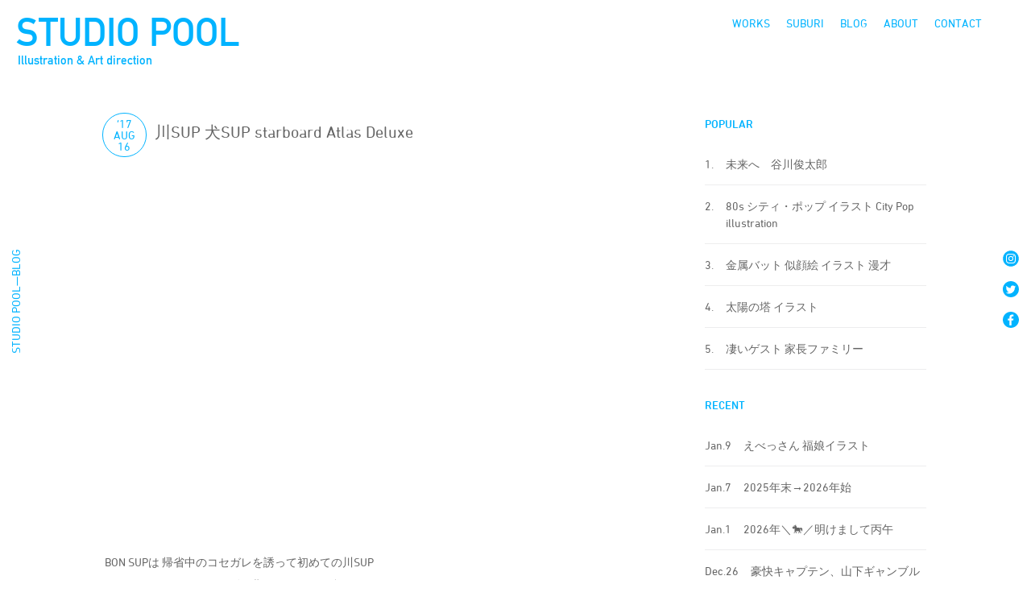

--- FILE ---
content_type: text/html; charset=UTF-8
request_url: https://studio-pool.com/52221080-2/
body_size: 11864
content:
<!DOCTYPE html>
<html>
<head>
<meta http-equiv="X-UA-Compatible" content="IE=edge">
<meta charset="utf-8">
<meta http-equiv="Content-Type" content="text/html; charset=utf-8" />

<meta name="keywords" content="イラスト,イラストレーター,イラストレーション,デザイン,アート・ディレクション,グラフィックデザイン,grapchic design,illustration,illustrator,portrait,Illustration Studio,ポートレート,イラストレーター,キャラクター制作,似顔絵,仲里カズヒロ,仲里一弘,ダウンタウンDX">
<meta name="description" content="仲里カズヒロ主催のSTUDIO POOLはイラストレーションを軸にアートディレクション、グラフィックデザイン、キャラクター制作に活動しています">
<meta name="viewport" content="width=device-width, initial-scale=1.0, minimum-scale=1.0" />
<meta http-equiv="Content-Script-Type" content="text/javascript">
<meta http-equiv="Content-Style-Type" content="text/css">

<title>STUDIO POOL</title>
<link href="https://studio-pool.com/poolsite/wp-content/themes/studio-pool/ress.css" rel="stylesheet" type="text/css" />

 
<link rel="shortcut icon" href="https://studio-pool.com/poolsite/wp-content/themes/studio-pool/favicons/favicon.ico" />
<link rel="apple-touch-icon" href="https://studio-pool.com/poolsite/wp-content/themes/studio-pool/favicons/apple-touch-icon.png" sizes="180x180">
<link rel="icon" type="image/png" href="https://studio-pool.com/poolsite/wp-content/themes/studio-pool/favicons/android-touch-icon.png" sizes="192x192">
<link rel='dns-prefetch' href='//s.w.org' />
<link rel="alternate" type="application/rss+xml" title="STUDIO POOL &raquo; 川SUP 犬SUP starboard Atlas Deluxe のコメントのフィード" href="https://studio-pool.com/52221080-2/feed/" />
<link rel='stylesheet' id='wp-block-library-css'  href='https://studio-pool.com/poolsite/wp-includes/css/dist/block-library/style.min.css?ver=5.5.17' type='text/css' media='all' />
<link rel='stylesheet' id='contact-form-7-css'  href='https://studio-pool.com/poolsite/wp-content/plugins/contact-form-7/includes/css/styles.css?ver=5.3.2' type='text/css' media='all' />
<link rel='stylesheet' id='wp-ulike-css'  href='https://studio-pool.com/poolsite/wp-content/plugins/wp-ulike/assets/css/wp-ulike.min.css?ver=4.3.3' type='text/css' media='all' />
<link rel='stylesheet' id='my-style-css'  href='https://studio-pool.com/poolsite/wp-content/themes/studio-pool/css/style.css?ver=1602898559' type='text/css' media='all' />
<link rel='stylesheet' id='jquery-lazyloadxt-fadein-css-css'  href='//studio-pool.com/poolsite/wp-content/plugins/a3-lazy-load/assets/css/jquery.lazyloadxt.fadein.css?ver=5.5.17' type='text/css' media='all' />
<link rel='stylesheet' id='a3a3_lazy_load-css'  href='//studio-pool.com/poolsite/wp-content/uploads/sass/a3_lazy_load.min.css?ver=1542522819' type='text/css' media='all' />
<script type='text/javascript' src='https://studio-pool.com/poolsite/wp-includes/js/jquery/jquery.js?ver=1.12.4-wp' id='jquery-core-js'></script>
<link rel="EditURI" type="application/rsd+xml" title="RSD" href="https://studio-pool.com/poolsite/xmlrpc.php?rsd" />
<link rel="canonical" href="https://studio-pool.com/52221080-2/" />
<link rel='shortlink' href='https://studio-pool.com/?p=9986' />
<link rel="alternate" type="application/json+oembed" href="https://studio-pool.com/wp-json/oembed/1.0/embed?url=https%3A%2F%2Fstudio-pool.com%2F52221080-2%2F" />
<link rel="alternate" type="text/xml+oembed" href="https://studio-pool.com/wp-json/oembed/1.0/embed?url=https%3A%2F%2Fstudio-pool.com%2F52221080-2%2F&#038;format=xml" />
<meta name="cdp-version" content="1.2.7" /><!-- Global site tag (gtag.js) - Google Analytics -->
<script async src="https://www.googletagmanager.com/gtag/js?id=UA-346121-2"></script>
<script>
  window.dataLayer = window.dataLayer || [];
  function gtag(){dataLayer.push(arguments);}
  gtag('js', new Date());

  gtag('config', 'UA-346121-2');
</script>
</head>
<body>
<svg aria-hidden="true" style="position: absolute; width: 0; height: 0; overflow: hidden;" version="1.1" xmlns="http://www.w3.org/2000/svg" xmlns:xlink="http://www.w3.org/1999/xlink">
<defs>
<symbol id="icon-arrowleft" viewBox="0 0 13 32">
<title>arrowleft</title>
<path d="M12.19 32c-0.248 0-0.469-0.119-0.608-0.303l-0.001-0.002-11.352-15.223c-0.093-0.125-0.15-0.283-0.15-0.453s0.056-0.328 0.151-0.455l-0.001 0.002 11.322-15.23c0.14-0.189 0.363-0.309 0.613-0.309 0.421 0 0.763 0.341 0.763 0.763 0 0.171-0.056 0.328-0.151 0.455l0.001-0.002-10.987 14.758 10.987 14.781c0.095 0.126 0.153 0.285 0.153 0.457 0 0.413-0.328 0.749-0.738 0.762l-0.001 0z"></path>
</symbol>
<symbol id="icon-arrowright" viewBox="0 0 13 32">
<title>arrowright</title>
<path d="M0.846 32c-0.421 0-0.762-0.341-0.762-0.762 0-0.172 0.057-0.331 0.154-0.459l-0.001 0.002 10.979-14.781-10.979-14.75c-0.095-0.126-0.152-0.285-0.152-0.457 0-0.421 0.341-0.762 0.762-0.762 0.248 0 0.469 0.119 0.608 0.303l0.001 0.002 11.322 15.238c0.093 0.125 0.15 0.283 0.15 0.453s-0.056 0.328-0.151 0.455l0.001-0.002-11.322 15.215c-0.14 0.186-0.361 0.305-0.61 0.305v0z"></path>
</symbol>
<symbol id="icon-facebook" viewBox="0 0 32 32">
<title>facebook</title>
<path d="M16 0c-8.837 0-16 7.163-16 16s7.163 16 16 16c8.837 0 16-7.163 16-16v0c0-8.837-7.163-16-16-16v0zM21.29 9.17h-2c-1.6 0-1.91 0.74-1.91 1.85v2.46h3.82l-0.49 3.88h-3.36v9.91h-4v-9.92h-3.35v-3.81h3.32v-2.83c0-3.32 2-5.11 5-5.11 1.42 0 2.65 0.12 3 0.12v3.45z"></path>
</symbol>
<symbol id="icon-instagram" viewBox="0 0 32 32">
<title>instagram</title>
<path d="M16 0.26c-8.693 0-15.74 7.047-15.74 15.74s7.047 15.74 15.74 15.74c8.693 0 15.74-7.047 15.74-15.74v0c0-8.693-7.047-15.74-15.74-15.74v0zM25.62 20c-0.023 3.095-2.525 5.598-5.618 5.62h-8.002c-3.095-0.023-5.598-2.525-5.62-5.618v-8.002c0.022-3.095 2.525-5.598 5.618-5.62h8.002c3.095 0.022 5.598 2.525 5.62 5.618v8.002z"></path>
<path d="M19.93 8.13h-8c0 0 0 0 0 0-2.132 0-3.86 1.728-3.86 3.86 0 0.004 0 0.007 0 0.011v-0.001 8c0 0.003 0 0.006 0 0.010 0 2.132 1.728 3.86 3.86 3.86 0.004 0 0.007 0 0.011 0h7.999c0.003 0 0.006 0 0.010 0 2.132 0 3.86-1.728 3.86-3.86 0-0.004 0-0.007 0-0.011v0.001-8c0-0.003 0-0.007 0-0.010 0-2.132-1.728-3.86-3.86-3.86-0.007 0-0.014 0-0.021 0h0.001zM16 21c-2.761 0-5-2.239-5-5s2.239-5 5-5c2.761 0 5 2.239 5 5v0c0 2.761-2.239 5-5 5v0zM21.14 12.1c-0.668 0-1.21-0.542-1.21-1.21s0.542-1.21 1.21-1.21c0.668 0 1.21 0.542 1.21 1.21v0c-0.017 0.655-0.552 1.18-1.21 1.18-0 0-0 0-0 0h0z"></path>
<path d="M16 12.79c-1.773 0-3.21 1.437-3.21 3.21s1.437 3.21 3.21 3.21c1.773 0 3.21-1.437 3.21-3.21v0c-0.033-1.759-1.451-3.177-3.207-3.21l-0.003-0z"></path>
</symbol>
<symbol id="icon-twitter" viewBox="0 0 32 32">
<title>twitter</title>
<path d="M15.93 0c-8.837 0-16 7.163-16 16s7.163 16 16 16c8.837 0 16-7.163 16-16v0c0-8.837-7.163-16-16-16v0zM23.83 12.66c0.005 0.079 0.008 0.172 0.008 0.265s-0.003 0.186-0.008 0.278l0.001-0.013c0 0.024 0 0.052 0 0.080 0 6.434-5.216 11.65-11.65 11.65-0.021 0-0.042-0-0.064-0h0.003c-0.002 0-0.004 0-0.006 0-2.354 0-4.55-0.678-6.403-1.849l0.049 0.029c0.292 0.038 0.631 0.060 0.974 0.060 0.009 0 0.018 0 0.027-0h-0.001c0.010 0 0.021 0 0.033 0 1.931 0 3.708-0.663 5.114-1.773l-0.017 0.013c-1.813-0.031-3.34-1.216-3.882-2.851l-0.008-0.029c0.216 0.051 0.464 0.081 0.718 0.081 0.022 0 0.043-0 0.065-0.001l-0.003 0c0.017 0 0.038 0 0.058 0 0.367 0 0.722-0.051 1.059-0.147l-0.027 0.007c-1.884-0.392-3.281-2.030-3.3-3.998v-0.062c0.539 0.304 1.181 0.491 1.864 0.51l0.006 0c-1.109-0.743-1.83-1.992-1.83-3.409 0-0.007 0-0.015 0-0.022v0.001c0-0 0-0 0-0 0-0.762 0.204-1.475 0.561-2.090l-0.011 0.020c2.034 2.505 5.056 4.14 8.463 4.309l0.027 0.001c-0.062-0.282-0.098-0.606-0.1-0.938v-0.002c-0-0.008-0-0.018-0-0.028 0-2.286 1.854-4.14 4.14-4.14 1.185 0 2.254 0.498 3.008 1.296l0.002 0.002c0.992-0.198 1.873-0.545 2.668-1.021l-0.038 0.021c-0.321 0.97-0.96 1.762-1.792 2.27l-0.018 0.010c0.877-0.114 1.674-0.345 2.413-0.681l-0.053 0.021c-0.564 0.834-1.244 1.539-2.026 2.113l-0.024 0.017z"></path>
</symbol>
<symbol id="icon-youtube" viewBox="0 0 32 32">
<title>youtube</title>
<path d="M14.030 18.95l5.12-2.95-5.12-2.95v5.9z"></path>
<path d="M16 0c-8.837 0-16 7.163-16 16s7.163 16 16 16c8.837 0 16-7.163 16-16v0c0-8.837-7.163-16-16-16v0zM25.44 20.75c-0.235 0.849-0.89 1.505-1.723 1.736l-0.017 0.004c-1.54 0.41-7.7 0.41-7.7 0.41s-6.16 0-7.7-0.41c-0.849-0.235-1.505-0.89-1.736-1.723l-0.004-0.017c-0.261-1.378-0.411-2.962-0.411-4.582 0-0.059 0-0.118 0.001-0.177l-0 0.009c-0-0.050-0.001-0.109-0.001-0.168 0-1.62 0.149-3.204 0.435-4.741l-0.025 0.159c0.235-0.85 0.891-1.505 1.723-1.736l0.017-0.004c1.54-0.41 7.7-0.41 7.7-0.41s6.16 0 7.7 0.41c0.849 0.235 1.505 0.89 1.736 1.723l0.004 0.017c0.261 1.378 0.411 2.962 0.411 4.582 0 0.059-0 0.118-0.001 0.177l0-0.009c0 0.050 0.001 0.109 0.001 0.168 0 1.619-0.149 3.204-0.435 4.741l0.025-0.159z"></path>
</symbol>
<symbol id="icon-blog" viewBox="0 0 32 32">
<title>blog</title>
<path d="M16 0c-8.837 0-16 7.163-16 16s7.163 16 16 16c8.837 0 16-7.163 16-16v0c0-8.837-7.163-16-16-16v0zM26 23.89c0 1.364-1.106 2.47-2.47 2.47v0h-15.070c-1.36-0.006-2.46-1.109-2.46-2.47 0 0 0 0 0-0v0-15.090c0.006-1.356 1.104-2.454 2.459-2.46h15.091c1.070 0.003 1.979 0.688 2.315 1.643l0.005 0.017-1.38 1.37v-0.57c-0.030-0.506-0.434-0.91-0.937-0.94l-0.003-0h-15.090c-0.506 0.030-0.91 0.434-0.94 0.937l-0 0.003v15.090c0.030 0.506 0.434 0.91 0.937 0.94l0.003 0h15.090c0.506-0.030 0.91-0.434 0.94-0.937l0-0.003v-7.72l1.51-1.52v9.24zM9.67 20v-1.12h6.71v1.12zM13.21 21.26v1.14h-3.55v-1.11zM9.67 17.61v-1.14h6.71v1.14zM9.67 14.95v-4.95h6.71v5zM20.92 18.12l-2.2 0.42 0.060-0.32 0.36-1.88 7.5-7.5 1.78 1.78-0.83 0.83z"></path>
</symbol>
<symbol id="icon-suburi" viewBox="0 0 32 32">
<title>suburi</title>
<path d="M16 0c-8.837 0-16 7.163-16 16s7.163 16 16 16c8.837 0 16-7.163 16-16v0c0-8.837-7.163-16-16-16v0zM18.63 18c-2.104 0-3.81-1.706-3.81-3.81s1.706-3.81 3.81-3.81c2.104 0 3.81 1.706 3.81 3.81v0c0 2.104-1.706 3.81-3.81 3.81v0zM24.13 8.59h-13v7.25l9 4.16c0.563 0.225 0.953 0.765 0.953 1.397 0 0.177-0.031 0.346-0.087 0.504l0.003-0.010-4 8.62c-0.34 0-0.67 0.050-1 0.050-0.045 0-0.098 0.001-0.152 0.001-2.375 0-4.615-0.577-6.588-1.598l0.080 0.038 4-8.68-4.34-2.070c-0.524-0.245-0.88-0.767-0.88-1.372 0-0.003 0-0.005 0-0.008v0-8.23h-0.93c-0.465-0.050-0.824-0.441-0.824-0.915s0.359-0.865 0.82-0.915l0.004-0h0.93v-0.63c-0.013-0.074-0.020-0.159-0.020-0.246 0-0.839 0.681-1.52 1.52-1.52s1.52 0.681 1.52 1.52c0 0.087-0.007 0.172-0.021 0.255l0.001-0.009v0.62h13c0.465 0.050 0.824 0.441 0.824 0.915s-0.359 0.865-0.82 0.915l-0.004 0z"></path>
</symbol>
<symbol id="icon-works" viewBox="0 0 32 32">
<title>works</title>
<path d="M25.39 9.14h-18.78c-0.282 0-0.51 0.228-0.51 0.51v0 11.16c0 0.282 0.228 0.51 0.51 0.51v0h18.78c0.282 0 0.51-0.228 0.51-0.51v0-11.16c-0.006-0.279-0.231-0.505-0.509-0.51h-0.001z"></path>
<path d="M16 0c-8.837 0-16 7.163-16 16s7.163 16 16 16c8.837 0 16-7.163 16-16v0c0-8.837-7.163-16-16-16v0zM19.81 26.43h-7.62c-0.42 0-0.76-0.34-0.76-0.76s0.34-0.76 0.76-0.76h7.62c0.42 0 0.76 0.34 0.76 0.76s-0.34 0.76-0.76 0.76v0zM25.39 22.85h-18.78c-1.105 0-2-0.895-2-2v0-11.2c0-1.105 0.895-2 2-2v0h18.78c1.105 0 2 0.895 2 2v0 11.16c0 0 0 0 0 0.001 0 1.115-0.89 2.021-1.997 2.049l-0.003 0z"></path>
</symbol>
<symbol id="icon-facebook1" viewBox="0 0 32 32">
<title>facebook1</title>
<path d="M29 0h-26c-1.65 0-3 1.35-3 3v26c0 1.65 1.35 3 3 3h13v-14h-4v-4h4v-2c0-3.306 2.694-6 6-6h4v4h-4c-1.1 0-2 0.9-2 2v2h6l-1 4h-5v14h9c1.65 0 3-1.35 3-3v-26c0-1.65-1.35-3-3-3z"></path>
</symbol>
<symbol id="icon-instagram1" viewBox="0 0 32 32">
<title>instagram1</title>
<path d="M16 2.881c4.275 0 4.781 0.019 6.462 0.094 1.563 0.069 2.406 0.331 2.969 0.55 0.744 0.288 1.281 0.638 1.837 1.194 0.563 0.563 0.906 1.094 1.2 1.838 0.219 0.563 0.481 1.412 0.55 2.969 0.075 1.688 0.094 2.194 0.094 6.463s-0.019 4.781-0.094 6.463c-0.069 1.563-0.331 2.406-0.55 2.969-0.288 0.744-0.637 1.281-1.194 1.837-0.563 0.563-1.094 0.906-1.837 1.2-0.563 0.219-1.413 0.481-2.969 0.55-1.688 0.075-2.194 0.094-6.463 0.094s-4.781-0.019-6.463-0.094c-1.563-0.069-2.406-0.331-2.969-0.55-0.744-0.288-1.281-0.637-1.838-1.194-0.563-0.563-0.906-1.094-1.2-1.837-0.219-0.563-0.481-1.413-0.55-2.969-0.075-1.688-0.094-2.194-0.094-6.463s0.019-4.781 0.094-6.463c0.069-1.563 0.331-2.406 0.55-2.969 0.288-0.744 0.638-1.281 1.194-1.838 0.563-0.563 1.094-0.906 1.838-1.2 0.563-0.219 1.412-0.481 2.969-0.55 1.681-0.075 2.188-0.094 6.463-0.094zM16 0c-4.344 0-4.887 0.019-6.594 0.094-1.7 0.075-2.869 0.35-3.881 0.744-1.056 0.412-1.95 0.956-2.837 1.85-0.894 0.888-1.438 1.781-1.85 2.831-0.394 1.019-0.669 2.181-0.744 3.881-0.075 1.713-0.094 2.256-0.094 6.6s0.019 4.887 0.094 6.594c0.075 1.7 0.35 2.869 0.744 3.881 0.413 1.056 0.956 1.95 1.85 2.837 0.887 0.887 1.781 1.438 2.831 1.844 1.019 0.394 2.181 0.669 3.881 0.744 1.706 0.075 2.25 0.094 6.594 0.094s4.888-0.019 6.594-0.094c1.7-0.075 2.869-0.35 3.881-0.744 1.050-0.406 1.944-0.956 2.831-1.844s1.438-1.781 1.844-2.831c0.394-1.019 0.669-2.181 0.744-3.881 0.075-1.706 0.094-2.25 0.094-6.594s-0.019-4.887-0.094-6.594c-0.075-1.7-0.35-2.869-0.744-3.881-0.394-1.063-0.938-1.956-1.831-2.844-0.887-0.887-1.781-1.438-2.831-1.844-1.019-0.394-2.181-0.669-3.881-0.744-1.712-0.081-2.256-0.1-6.6-0.1v0z"></path>
<path d="M16 7.781c-4.537 0-8.219 3.681-8.219 8.219s3.681 8.219 8.219 8.219 8.219-3.681 8.219-8.219c0-4.537-3.681-8.219-8.219-8.219zM16 21.331c-2.944 0-5.331-2.387-5.331-5.331s2.387-5.331 5.331-5.331c2.944 0 5.331 2.387 5.331 5.331s-2.387 5.331-5.331 5.331z"></path>
<path d="M26.462 7.456c0 1.060-0.859 1.919-1.919 1.919s-1.919-0.859-1.919-1.919c0-1.060 0.859-1.919 1.919-1.919s1.919 0.859 1.919 1.919z"></path>
</symbol>
<symbol id="icon-twitter1" viewBox="0 0 32 32">
<title>twitter1</title>
<path d="M32 7.075c-1.175 0.525-2.444 0.875-3.769 1.031 1.356-0.813 2.394-2.1 2.887-3.631-1.269 0.75-2.675 1.3-4.169 1.594-1.2-1.275-2.906-2.069-4.794-2.069-3.625 0-6.563 2.938-6.563 6.563 0 0.512 0.056 1.012 0.169 1.494-5.456-0.275-10.294-2.888-13.531-6.862-0.563 0.969-0.887 2.1-0.887 3.3 0 2.275 1.156 4.287 2.919 5.463-1.075-0.031-2.087-0.331-2.975-0.819 0 0.025 0 0.056 0 0.081 0 3.181 2.263 5.838 5.269 6.437-0.55 0.15-1.131 0.231-1.731 0.231-0.425 0-0.831-0.044-1.237-0.119 0.838 2.606 3.263 4.506 6.131 4.563-2.25 1.762-5.075 2.813-8.156 2.813-0.531 0-1.050-0.031-1.569-0.094 2.913 1.869 6.362 2.95 10.069 2.95 12.075 0 18.681-10.006 18.681-18.681 0-0.287-0.006-0.569-0.019-0.85 1.281-0.919 2.394-2.075 3.275-3.394z"></path>
</symbol>
</defs>
</svg>
<nav  class="cf" id="hd"> 
   <div class="check-group logotype"> 
    <a href="https://studio-pool.com/"><h1 class="">STUDIO POOL</h1>
    <p class="sr-title">Illustration & Art direction</p></a></div>
    <div class="menu_wrapp">
    <ul class="inline" id="menus_side">
        <li id="menu-item-11965" class="menu-item menu-item-type-custom menu-item-object-custom menu-item-11965"><a href="/works/">WORKS</a></li>
<li id="menu-item-15888" class="menu-item menu-item-type-taxonomy menu-item-object-category menu-item-15888"><a href="https://studio-pool.com/category/suburi/">SUBURI</a></li>
<li id="menu-item-1462" class="menu-item menu-item-type-post_type menu-item-object-page current_page_parent menu-item-1462"><a href="https://studio-pool.com/blog/">BLOG</a></li>
<li id="menu-item-1463" class="menu-item menu-item-type-post_type menu-item-object-page menu-item-1463"><a href="https://studio-pool.com/about/">ABOUT</a></li>
<li id="menu-item-11946" class="menu-item menu-item-type-custom menu-item-object-custom menu-item-11946"><a href="mailto:contact@studio-pool.com">CONTACT</a></li>
    </ul><!-- /#menu_side -->
       </div><!-- /.menu_wrapp -->
        <div class="menu_mob_w">
         <div class="check-group">
         <label id="menuButton" class="toggle menu_mob" for="open">
        <span></span>
        <span></span>
        <span></span>
        </label>
        <input id="open" type="checkbox">
   
<div id="menu_draw">
       <ul class="mob-m">
    
       <li class="menu-item menu-item-type-custom menu-item-object-custom menu-item-11965"><a href="/works/">WORKS</a></li>
<li class="menu-item menu-item-type-taxonomy menu-item-object-category menu-item-15888"><a href="https://studio-pool.com/category/suburi/">SUBURI</a></li>
<li class="menu-item menu-item-type-post_type menu-item-object-page current_page_parent menu-item-1462"><a href="https://studio-pool.com/blog/">BLOG</a></li>
<li class="menu-item menu-item-type-post_type menu-item-object-page menu-item-1463"><a href="https://studio-pool.com/about/">ABOUT</a></li>
<li class="menu-item menu-item-type-custom menu-item-object-custom menu-item-11946"><a href="mailto:contact@studio-pool.com">CONTACT</a></li>

    
  <li>
  <ul class="inline mob_sns_menu">
   <li><a href="https://www.instagram.com/poolie82/"><span class="icon-instagram"></span></a></li>
      
        <li><a href="https://twitter.com/poolie82"><span class="icon-twitter"></span></a></li>
        <li><a href="https://www.facebook.com/poolfb"><span class="icon-facebook"></span></a></li>
        </ul>
        </li>
    </ul><!-- /#menu_side -->
</div>

 
</div><!-- /.checkgloup -->
</div><!-- /.menu_mob -->
</nav>
<div class="side-cont">
    <div class="left-side">
 <p>STUDIO POOL—BLOG</p>
 
     </div>
    <ul class="sns-side">
       
        <li><a href="https://www.instagram.com/poolie82/" target="_blank"><svg class="sns-icon">
            <use xlink:href="#icon-instagram"></use>
</svg></a></li>
        <li><a href="https://twitter.com/poolie82" target="_blank"><svg class="sns-icon">
            <use xlink:href="#icon-twitter"></use>
</svg></a></li>
        <li><a href="https://www.facebook.com/poolfb" target="_blank"><svg class="sns-icon">
            <use xlink:href="#icon-facebook"></use>
</svg></a></li>
        
    </ul>
</div>

<main class="u-contents cf blog">
    <div class="cf">
        <article class="blog_post">
                        <div class="cf s-date">
                <div class="b-date">
                    <p class="s-year"> 
                        ’17                    </p>
                    <p class="">
                        Aug                    </p>
                    <p class="">
                        16                    </p>
                </div>
                <div class="b-title">
                    <h1>
                        川SUP 犬SUP starboard Atlas Deluxe                    </h1>
                </div>
            </div>


            <div class="s_post">
                <p><iframe class="lazy lazy-hidden" width="566" height="425"  data-lazy-type="iframe" data-src="https://www.youtube.com/embed/6LmSdMfrj3I" frameborder="0" allowfullscreen></iframe><noscript><iframe width="566" height="425" src="https://www.youtube.com/embed/6LmSdMfrj3I" frameborder="0" allowfullscreen></iframe></noscript> </p>
<p>BON SUPは 帰省中のコセガレを誘って初めての川SUP<br />
ものすごく好きなハニーズの曲がこんなにも合う！<br />
The Honeys &#8211; Surfin&#8217; Down the Swanee River (1963)</p>
<p>#SUP #川SUP #犬SUP #サップ #ボーダーコリー<br />
#starboard #Atlas #Deluxe</p>
               <p class="s-cat"><a href="https://studio-pool.com/category/lapu-%ef%bc%8f-%e3%83%9c%e3%83%bc%e3%83%80%e3%83%bc%e3%82%b3%e3%83%aa%e3%83%bc/" rel="category tag">Lapu ／ ボーダーコリー</a> / <a href="https://studio-pool.com/category/sup/" rel="category tag">SUP</a>           </p>
               <div class="like-wrapp like-suburi">
           <a href="#" class="like-hover">		<div class="wpulike wpulike-heart " ><div class="wp_ulike_general_class wp_ulike_is_not_liked"><button type="button"
					aria-label="いいねボタン"
					data-ulike-id="9986"
					data-ulike-nonce="db85ceafac"
					data-ulike-type="likeThis"
					data-ulike-template="wpulike-heart"
					data-ulike-display-likers=""
					data-ulike-disable-pophover=""
					class="wp_ulike_btn wp_ulike_put_image wp_likethis_9986"></button><span class="count-box">0</span>			</div></div>
	</a></div>
            </div>
            
            <!-- /.post_w -->

            <div class="inline navbox">
                <div class="next">
                    <a href="https://studio-pool.com/52221174-2/" rel="next">< Newer</a>                </div>
                <div class="prev">
                    <a href="https://studio-pool.com/52220485-2/" rel="prev">Older ></a>                </div>
            </div>

            
        </article>
        <!-- /.n_0 -->
        <div class="blog-side">
<h2>POPULAR</h2>
<ul class="pop-list">

<li>
	<a href="https://studio-pool.com/52076226-2/" title="未来へ　谷川俊太郎">
	 <p class="rank-l">1.</p>
		<p  class="rank-r">未来へ　谷川俊太郎</p></a>
</li>

<li>
	<a href="https://studio-pool.com/80s-%e3%82%a4%e3%83%a9%e3%82%b9%e3%83%88/" title="80s シティ・ポップ イラスト City Pop illustration">
	 <p class="rank-l">2.</p>
		<p  class="rank-r">80s シティ・ポップ イラスト City Pop illustration</p></a>
</li>

<li>
	<a href="https://studio-pool.com/52219933-2/" title="金属バット 似顔絵 イラスト 漫才">
	 <p class="rank-l">3.</p>
		<p  class="rank-r">金属バット 似顔絵 イラスト 漫才</p></a>
</li>

<li>
	<a href="https://studio-pool.com/%e5%a4%aa%e9%99%bd%e3%81%ae%e5%a1%94-%e3%82%a4%e3%83%a9%e3%82%b9%e3%83%88-2/" title="太陽の塔 イラスト">
	 <p class="rank-l">4.</p>
		<p  class="rank-r">太陽の塔 イラスト</p></a>
</li>

<li>
	<a href="https://studio-pool.com/52053322-2/" title="凄いゲスト 家長ファミリー">
	 <p class="rank-l">5.</p>
		<p  class="rank-r">凄いゲスト 家長ファミリー</p></a>
</li>
</ul>

<h2>RECENT</h2>
<ul class="rec-list">
<li>
   <a href="https://studio-pool.com/%e3%81%88%e3%81%b9%e3%81%a3%e3%81%95%e3%82%93-%e7%a6%8f%e5%a8%98%e3%82%a4%e3%83%a9%e3%82%b9%e3%83%88/"> <p class="rank-l">Jan.9                  </p>
       <p  class="rank-r">えべっさん 福娘イラスト</p></a>
</li>
<li>
   <a href="https://studio-pool.com/2025%e5%b9%b4%e6%9c%ab%e2%86%922026%e5%b9%b4%e5%a7%8b/"> <p class="rank-l">Jan.7                  </p>
       <p  class="rank-r">2025年末→2026年始</p></a>
</li>
<li>
   <a href="https://studio-pool.com/2026%e5%b9%b4%ef%bc%bc%f0%9f%90%8e%ef%bc%8f%e6%98%8e%e3%81%91%e3%81%be%e3%81%97%e3%81%a6%e4%b8%99%e5%8d%88/"> <p class="rank-l">Jan.1                  </p>
       <p  class="rank-r">2026年＼🐎／明けまして丙午</p></a>
</li>
<li>
   <a href="https://studio-pool.com/%e8%b1%aa%e5%bf%ab%e3%82%ad%e3%83%a3%e3%83%97%e3%83%86%e3%83%b3%e3%80%81%e5%b1%b1%e4%b8%8b%e3%82%ae%e3%83%a3%e3%83%b3%e3%83%96%e3%83%ab%e3%82%b4%e3%83%aa%e3%83%a9%e6%b0%8f/"> <p class="rank-l">Dec.26                  </p>
       <p  class="rank-r">豪快キャプテン、山下ギャンブルゴリラ氏</p></a>
</li>
<li>
   <a href="https://studio-pool.com/merry-christmas-eve/"> <p class="rank-l">Dec.24                  </p>
       <p  class="rank-r">Merry Christmas Eve!</p></a>
</li>

</ul>
<h2>ARCHIVE</h2>

<select name="archive-dropdown" onChange='document.location.href=this.options[this.selectedIndex].value;'>
<option value="">年を選択</option>
	<option value='https://studio-pool.com/2026/'> 2026 &nbsp;(3)</option>
	<option value='https://studio-pool.com/2025/'> 2025 &nbsp;(55)</option>
	<option value='https://studio-pool.com/2024/'> 2024 &nbsp;(82)</option>
	<option value='https://studio-pool.com/2023/'> 2023 &nbsp;(47)</option>
	<option value='https://studio-pool.com/2022/'> 2022 &nbsp;(70)</option>
	<option value='https://studio-pool.com/2021/'> 2021 &nbsp;(87)</option>
	<option value='https://studio-pool.com/2020/'> 2020 &nbsp;(151)</option>
	<option value='https://studio-pool.com/2019/'> 2019 &nbsp;(142)</option>
	<option value='https://studio-pool.com/2018/'> 2018 &nbsp;(194)</option>
	<option value='https://studio-pool.com/2017/'> 2017 &nbsp;(194)</option>
	<option value='https://studio-pool.com/2016/'> 2016 &nbsp;(296)</option>
	<option value='https://studio-pool.com/2015/'> 2015 &nbsp;(357)</option>
	<option value='https://studio-pool.com/2014/'> 2014 &nbsp;(539)</option>
	<option value='https://studio-pool.com/2013/'> 2013 &nbsp;(323)</option>
	<option value='https://studio-pool.com/2012/'> 2012 &nbsp;(68)</option>
	<option value='https://studio-pool.com/2011/'> 2011 &nbsp;(128)</option>
	<option value='https://studio-pool.com/2010/'> 2010 &nbsp;(69)</option>
	<option value='https://studio-pool.com/2009/'> 2009 &nbsp;(375)</option>
	<option value='https://studio-pool.com/2008/'> 2008 &nbsp;(149)</option>
	<option value='https://studio-pool.com/2007/'> 2007 &nbsp;(42)</option>
	<option value='https://studio-pool.com/2006/'> 2006 &nbsp;(19)</option>
	<option value='https://studio-pool.com/2005/'> 2005 &nbsp;(84)</option>
	<option value='https://studio-pool.com/2004/'> 2004 &nbsp;(34)</option>
	<option value='https://studio-pool.com/2002/'> 2002 &nbsp;(1)</option>
	<option value='https://studio-pool.com/2001/'> 2001 &nbsp;(1)</option>
	<option value='https://studio-pool.com/2000/'> 2000 &nbsp;(1)</option>
	<option value='https://studio-pool.com/1999/'> 1999 &nbsp;(1)</option>
	<option value='https://studio-pool.com/1997/'> 1997 &nbsp;(1)</option>
	<option value='https://studio-pool.com/1989/'> 1989 &nbsp;(1)</option>
	<option value='https://studio-pool.com/1980/'> 1980 &nbsp;(1)</option>
	<option value='https://studio-pool.com/1974/'> 1974 &nbsp;(1)</option>
	<option value='https://studio-pool.com/1963/'> 1963 &nbsp;(1)</option>
</select>


<h2 class="">CATEGORY</h2>
<div class="post-top-widget"><form action="https://studio-pool.com" method="get"><label class="screen-reader-text" for="cat"></label><select  name='cat' id='cat' class='postform' >
	<option value='-1'>カテゴリーを選択</option>
	<option class="level-0" value="34">Hawaii</option>
	<option class="level-0" value="37">I can&#8217;t say for sure.</option>
	<option class="level-0" value="40">Lapu ／ ボーダーコリー</option>
	<option class="level-0" value="35">OLDIES BUT POOLIES</option>
	<option class="level-0" value="45">SUBURI</option>
	<option class="level-0" value="41">SUP</option>
	<option class="level-0" value="1">Uncategorized</option>
	<option class="level-0" value="21">アート</option>
	<option class="level-0" value="22">イベント</option>
	<option class="level-0" value="30">お店・食</option>
	<option class="level-0" value="29">お笑い・落語・etc</option>
	<option class="level-0" value="25">ことば</option>
	<option class="level-0" value="144">スライダー</option>
	<option class="level-0" value="26">その他</option>
	<option class="level-0" value="32">テクノロジー</option>
	<option class="level-0" value="39">モノ</option>
	<option class="level-0" value="28">人々</option>
	<option class="level-0" value="23">仕事・イラスト・デザイン</option>
	<option class="level-0" value="27">動物たち</option>
	<option class="level-0" value="38">懐かし</option>
	<option class="level-0" value="222">日々</option>
	<option class="level-0" value="20">未分類</option>
	<option class="level-0" value="182">犬</option>
	<option class="level-0" value="36">移動と景色</option>
	<option class="level-0" value="33">自然</option>
	<option class="level-0" value="31">趣味・娯楽</option>
	<option class="level-0" value="24">音楽</option>
</select>
</form>
<script type="text/javascript">
/* <![CDATA[ */
(function() {
	var dropdown = document.getElementById( "cat" );
	function onCatChange() {
		if ( dropdown.options[ dropdown.selectedIndex ].value > 0 ) {
			dropdown.parentNode.submit();
		}
	}
	dropdown.onchange = onCatChange;
})();
/* ]]> */
</script>

			</div>


</div>    </div>
    <aside class="relatedkiji">
        <h3 class="r-a">You may also like</h3>
        <ul class="inline blog-inline blog_also">
                                               <li>
                <a href="https://studio-pool.com/%e3%82%b7%e3%82%b8%e3%83%a5%e3%82%a6%e3%82%ab%e3%83%a9%e3%80%80%e3%82%a4%e3%83%a9%e3%82%b9%e3%83%88/">
        <p class="blog_back">
      <img width="500" height="500" src="//studio-pool.com/poolsite/wp-content/plugins/a3-lazy-load/assets/images/lazy_placeholder.gif" data-lazy-type="image" data-src="https://studio-pool.com/poolsite/wp-content/uploads/2024/10/462225300_8836789166353319_8515047308639500851_n-500x500.jpg" class="lazy lazy-hidden attachment-thumbnail-blog size-thumbnail-blog wp-post-image" alt="" loading="lazy" /><noscript><img width="500" height="500" src="https://studio-pool.com/poolsite/wp-content/uploads/2024/10/462225300_8836789166353319_8515047308639500851_n-500x500.jpg" class="attachment-thumbnail-blog size-thumbnail-blog wp-post-image" alt="" loading="lazy" /></noscript>  </p>

   <div class="date">
   <div class="b-date">
  <p class="s-year"> 
                        ’24                    </p>
                    <p class="">
                        Oct                    </p>
                    <p class="">
                        7                    </p>
   </div>
   <p class="b-title">シジュウカラ　イラスト</p>
   </div>
          </a>  </li>
                       <li>
                <a href="https://studio-pool.com/%e3%81%93%e3%81%ae%e6%b0%97%e3%81%aa%e3%82%93%e3%81%ae%e6%b0%97%ef%bc%9f/">
        <p class="blog_back">
      <img width="500" height="500" src="//studio-pool.com/poolsite/wp-content/plugins/a3-lazy-load/assets/images/lazy_placeholder.gif" data-lazy-type="image" data-src="https://studio-pool.com/poolsite/wp-content/uploads/2024/05/440399410_7880690341963211_2210908362755025754_n-500x500.jpg" class="lazy lazy-hidden attachment-thumbnail-blog size-thumbnail-blog wp-post-image" alt="" loading="lazy" /><noscript><img width="500" height="500" src="https://studio-pool.com/poolsite/wp-content/uploads/2024/05/440399410_7880690341963211_2210908362755025754_n-500x500.jpg" class="attachment-thumbnail-blog size-thumbnail-blog wp-post-image" alt="" loading="lazy" /></noscript>  </p>

   <div class="date">
   <div class="b-date">
  <p class="s-year"> 
                        ’24                    </p>
                    <p class="">
                        May                    </p>
                    <p class="">
                        2                    </p>
   </div>
   <p class="b-title">この気なんの気？</p>
   </div>
          </a>  </li>
                       <li>
                <a href="https://studio-pool.com/%e9%87%91%e5%b1%9e%e3%83%90%e3%83%83%e3%83%88-%e3%82%a4%e3%83%a9%e3%82%b9%e3%83%88/">
        <p class="blog_back">
      <img width="500" height="500" src="//studio-pool.com/poolsite/wp-content/plugins/a3-lazy-load/assets/images/lazy_placeholder.gif" data-lazy-type="image" data-src="https://studio-pool.com/poolsite/wp-content/uploads/2021/12/269608266_4972211072811167_1494254009146081597_n-500x500.jpg" class="lazy lazy-hidden attachment-thumbnail-blog size-thumbnail-blog wp-post-image" alt="" loading="lazy" /><noscript><img width="500" height="500" src="https://studio-pool.com/poolsite/wp-content/uploads/2021/12/269608266_4972211072811167_1494254009146081597_n-500x500.jpg" class="attachment-thumbnail-blog size-thumbnail-blog wp-post-image" alt="" loading="lazy" /></noscript>  </p>

   <div class="date">
   <div class="b-date">
  <p class="s-year"> 
                        ’21                    </p>
                    <p class="">
                        Dec                    </p>
                    <p class="">
                        24                    </p>
   </div>
   <p class="b-title">金属バット イラスト</p>
   </div>
          </a>  </li>
                       <li>
                <a href="https://studio-pool.com/m-1%e3%82%b0%e3%83%a9%e3%83%b3%e3%83%97%e3%83%aa-2021-%e3%83%88%e3%83%ad%e3%83%95%e3%82%a3%e3%83%bc%e3%82%ba/">
        <p class="blog_back">
      <img width="500" height="500" src="//studio-pool.com/poolsite/wp-content/plugins/a3-lazy-load/assets/images/lazy_placeholder.gif" data-lazy-type="image" data-src="https://studio-pool.com/poolsite/wp-content/uploads/2021/12/269783437_4954343164597958_1377733865498358204_n-500x500.jpg" class="lazy lazy-hidden attachment-thumbnail-blog size-thumbnail-blog wp-post-image" alt="" loading="lazy" /><noscript><img width="500" height="500" src="https://studio-pool.com/poolsite/wp-content/uploads/2021/12/269783437_4954343164597958_1377733865498358204_n-500x500.jpg" class="attachment-thumbnail-blog size-thumbnail-blog wp-post-image" alt="" loading="lazy" /></noscript>  </p>

   <div class="date">
   <div class="b-date">
  <p class="s-year"> 
                        ’21                    </p>
                    <p class="">
                        Dec                    </p>
                    <p class="">
                        20                    </p>
   </div>
   <p class="b-title">M-1グランプリ 2021 トロフィーズ</p>
   </div>
          </a>  </li>
                       <li>
                <a href="https://studio-pool.com/%e3%83%9d%e3%82%b9%e3%83%88-%e3%83%aa%e3%83%bb%e3%83%87%e3%82%b6%e3%82%a4%e3%83%b3/">
        <p class="blog_back">
      <img width="500" height="500" src="//studio-pool.com/poolsite/wp-content/plugins/a3-lazy-load/assets/images/lazy_placeholder.gif" data-lazy-type="image" data-src="https://studio-pool.com/poolsite/wp-content/uploads/2021/10/POST_Re03_B_01-500x500.jpg" class="lazy lazy-hidden attachment-thumbnail-blog size-thumbnail-blog wp-post-image" alt="" loading="lazy" /><noscript><img width="500" height="500" src="https://studio-pool.com/poolsite/wp-content/uploads/2021/10/POST_Re03_B_01-500x500.jpg" class="attachment-thumbnail-blog size-thumbnail-blog wp-post-image" alt="" loading="lazy" /></noscript>  </p>

   <div class="date">
   <div class="b-date">
  <p class="s-year"> 
                        ’21                    </p>
                    <p class="">
                        Oct                    </p>
                    <p class="">
                        3                    </p>
   </div>
   <p class="b-title">ポスト  リ・デザイン</p>
   </div>
          </a>  </li>
                       <li>
                <a href="https://studio-pool.com/%e5%a4%aa%e9%99%bd%e3%81%ae%e5%a1%94-%e3%82%a4%e3%83%a9%e3%82%b9%e3%83%88-2/">
        <p class="blog_back">
      <img width="500" height="500" src="//studio-pool.com/poolsite/wp-content/plugins/a3-lazy-load/assets/images/lazy_placeholder.gif" data-lazy-type="image" data-src="https://studio-pool.com/poolsite/wp-content/uploads/2020/12/891dae7a922fa58c5f0952ab8db649b3-1-500x500.jpg" class="lazy lazy-hidden attachment-thumbnail-blog size-thumbnail-blog wp-post-image" alt="" loading="lazy" /><noscript><img width="500" height="500" src="https://studio-pool.com/poolsite/wp-content/uploads/2020/12/891dae7a922fa58c5f0952ab8db649b3-1-500x500.jpg" class="attachment-thumbnail-blog size-thumbnail-blog wp-post-image" alt="" loading="lazy" /></noscript>  </p>

   <div class="date">
   <div class="b-date">
  <p class="s-year"> 
                        ’20                    </p>
                    <p class="">
                        Dec                    </p>
                    <p class="">
                        1                    </p>
   </div>
   <p class="b-title">太陽の塔 イラスト</p>
   </div>
          </a>  </li>
                       <li>
                <a href="https://studio-pool.com/%e3%82%ab%e3%82%bb%e3%83%83%e3%83%88%e3%83%86%e3%83%bc%e3%83%97-%e3%82%a4%e3%83%a9%e3%82%b9%e3%83%88-2/">
        <p class="blog_back">
      <img width="500" height="500" src="//studio-pool.com/poolsite/wp-content/plugins/a3-lazy-load/assets/images/lazy_placeholder.gif" data-lazy-type="image" data-src="https://studio-pool.com/poolsite/wp-content/uploads/2020/07/95c90faadc9ea0a141459d393749c0a0-500x500.jpg" class="lazy lazy-hidden attachment-thumbnail-blog size-thumbnail-blog wp-post-image" alt="" loading="lazy" /><noscript><img width="500" height="500" src="https://studio-pool.com/poolsite/wp-content/uploads/2020/07/95c90faadc9ea0a141459d393749c0a0-500x500.jpg" class="attachment-thumbnail-blog size-thumbnail-blog wp-post-image" alt="" loading="lazy" /></noscript>  </p>

   <div class="date">
   <div class="b-date">
  <p class="s-year"> 
                        ’20                    </p>
                    <p class="">
                        Jul                    </p>
                    <p class="">
                        26                    </p>
   </div>
   <p class="b-title">カセットテープ  ／ シティ・ポップ イラスト</p>
   </div>
          </a>  </li>
                       <li>
                <a href="https://studio-pool.com/%e3%83%8b%e3%83%99%e3%82%a2%e3%82%af%e3%83%aa%e3%83%bc%e3%83%a0-%e3%82%a4%e3%83%a9%e3%82%b9%e3%83%882/">
        <p class="blog_back">
      <img width="500" height="500" src="//studio-pool.com/poolsite/wp-content/plugins/a3-lazy-load/assets/images/lazy_placeholder.gif" data-lazy-type="image" data-src="https://studio-pool.com/poolsite/wp-content/uploads/2020/04/6680a3c1be7d60bcc353a84f3e2239cd-500x500.jpg" class="lazy lazy-hidden attachment-thumbnail-blog size-thumbnail-blog wp-post-image" alt="" loading="lazy" /><noscript><img width="500" height="500" src="https://studio-pool.com/poolsite/wp-content/uploads/2020/04/6680a3c1be7d60bcc353a84f3e2239cd-500x500.jpg" class="attachment-thumbnail-blog size-thumbnail-blog wp-post-image" alt="" loading="lazy" /></noscript>  </p>

   <div class="date">
   <div class="b-date">
  <p class="s-year"> 
                        ’20                    </p>
                    <p class="">
                        Apr                    </p>
                    <p class="">
                        9                    </p>
   </div>
   <p class="b-title">ニベアクリーム イラスト2</p>
   </div>
          </a>  </li>
                       <li>
                <a href="https://studio-pool.com/%e3%82%b9%e3%83%bc%e3%83%91%e3%83%bc%e3%83%a0%e3%83%bc%e3%83%b3-%e3%82%a4%e3%83%a9%e3%82%b9%e3%83%88/">
        <p class="blog_back">
      <img width="500" height="500" src="//studio-pool.com/poolsite/wp-content/plugins/a3-lazy-load/assets/images/lazy_placeholder.gif" data-lazy-type="image" data-src="https://studio-pool.com/poolsite/wp-content/uploads/2020/04/199a25b802b9c7ac63e44ef71f5a8572-500x500.jpg" class="lazy lazy-hidden attachment-thumbnail-blog size-thumbnail-blog wp-post-image" alt="" loading="lazy" /><noscript><img width="500" height="500" src="https://studio-pool.com/poolsite/wp-content/uploads/2020/04/199a25b802b9c7ac63e44ef71f5a8572-500x500.jpg" class="attachment-thumbnail-blog size-thumbnail-blog wp-post-image" alt="" loading="lazy" /></noscript>  </p>

   <div class="date">
   <div class="b-date">
  <p class="s-year"> 
                        ’20                    </p>
                    <p class="">
                        Apr                    </p>
                    <p class="">
                        7                    </p>
   </div>
   <p class="b-title">スーパームーン イラスト</p>
   </div>
          </a>  </li>
                       <li>
                <a href="https://studio-pool.com/%e6%a1%82%e4%ba%8c%e8%91%89%e3%81%95%e3%82%93/">
        <p class="blog_back">
      <img width="500" height="500" src="//studio-pool.com/poolsite/wp-content/plugins/a3-lazy-load/assets/images/lazy_placeholder.gif" data-lazy-type="image" data-src="https://studio-pool.com/poolsite/wp-content/uploads/2020/02/3c27ad4e45c8e6ecea8d266496f86b99-500x500.jpg" class="lazy lazy-hidden attachment-thumbnail-blog size-thumbnail-blog wp-post-image" alt="" loading="lazy" /><noscript><img width="500" height="500" src="https://studio-pool.com/poolsite/wp-content/uploads/2020/02/3c27ad4e45c8e6ecea8d266496f86b99-500x500.jpg" class="attachment-thumbnail-blog size-thumbnail-blog wp-post-image" alt="" loading="lazy" /></noscript>  </p>

   <div class="date">
   <div class="b-date">
  <p class="s-year"> 
                        ’20                    </p>
                    <p class="">
                        Feb                    </p>
                    <p class="">
                        8                    </p>
   </div>
   <p class="b-title">桂二葉さん 似顔絵 イラスト</p>
   </div>
          </a>  </li>
                       <li>
                <a href="https://studio-pool.com/52260091-2/">
        <p class="blog_back">
      <img width="500" height="500" src="//studio-pool.com/poolsite/wp-content/plugins/a3-lazy-load/assets/images/lazy_placeholder.gif" data-lazy-type="image" data-src="https://studio-pool.com/poolsite/wp-content/uploads/2018/09/f6d5460c-500x500.jpg" class="lazy lazy-hidden attachment-thumbnail-blog size-thumbnail-blog wp-post-image" alt="" loading="lazy" /><noscript><img width="500" height="500" src="https://studio-pool.com/poolsite/wp-content/uploads/2018/09/f6d5460c-500x500.jpg" class="attachment-thumbnail-blog size-thumbnail-blog wp-post-image" alt="" loading="lazy" /></noscript>  </p>

   <div class="date">
   <div class="b-date">
  <p class="s-year"> 
                        ’18                    </p>
                    <p class="">
                        Sep                    </p>
                    <p class="">
                        24                    </p>
   </div>
   <p class="b-title">ボーダーコリー  ラプ</p>
   </div>
          </a>  </li>
                       <li>
                <a href="https://studio-pool.com/52245207-2/">
        <p class="blog_back">
      <img width="500" height="500" src="//studio-pool.com/poolsite/wp-content/plugins/a3-lazy-load/assets/images/lazy_placeholder.gif" data-lazy-type="image" data-src="https://studio-pool.com/poolsite/wp-content/uploads/2018/10/a6ce20e4-1024x1024-2-500x500.jpg" class="lazy lazy-hidden attachment-thumbnail-blog size-thumbnail-blog wp-post-image" alt="" loading="lazy" /><noscript><img width="500" height="500" src="https://studio-pool.com/poolsite/wp-content/uploads/2018/10/a6ce20e4-1024x1024-2-500x500.jpg" class="attachment-thumbnail-blog size-thumbnail-blog wp-post-image" alt="" loading="lazy" /></noscript>  </p>

   <div class="date">
   <div class="b-date">
  <p class="s-year"> 
                        ’18                    </p>
                    <p class="">
                        Apr                    </p>
                    <p class="">
                        20                    </p>
   </div>
   <p class="b-title">カートゥーン な ボーダーコリー</p>
   </div>
          </a>  </li>
                       <li>
                <a href="https://studio-pool.com/52244358-2/">
        <p class="blog_back">
      <img width="500" height="500" src="//studio-pool.com/poolsite/wp-content/plugins/a3-lazy-load/assets/images/lazy_placeholder.gif" data-lazy-type="image" data-src="https://studio-pool.com/poolsite/wp-content/uploads/2018/10/5b339822-1024x1024-2-500x500.jpg" class="lazy lazy-hidden attachment-thumbnail-blog size-thumbnail-blog wp-post-image" alt="" loading="lazy" /><noscript><img width="500" height="500" src="https://studio-pool.com/poolsite/wp-content/uploads/2018/10/5b339822-1024x1024-2-500x500.jpg" class="attachment-thumbnail-blog size-thumbnail-blog wp-post-image" alt="" loading="lazy" /></noscript>  </p>

   <div class="date">
   <div class="b-date">
  <p class="s-year"> 
                        ’18                    </p>
                    <p class="">
                        Apr                    </p>
                    <p class="">
                        12                    </p>
   </div>
   <p class="b-title">相変わらず</p>
   </div>
          </a>  </li>
                       <li>
                <a href="https://studio-pool.com/52219933-2/">
        <p class="blog_back">
      <img width="500" height="500" src="//studio-pool.com/poolsite/wp-content/plugins/a3-lazy-load/assets/images/lazy_placeholder.gif" data-lazy-type="image" data-src="https://studio-pool.com/poolsite/wp-content/uploads/2018/02/c9168bd0-500x500.jpg" class="lazy lazy-hidden attachment-thumbnail-blog size-thumbnail-blog wp-post-image" alt="" loading="lazy" /><noscript><img width="500" height="500" src="https://studio-pool.com/poolsite/wp-content/uploads/2018/02/c9168bd0-500x500.jpg" class="attachment-thumbnail-blog size-thumbnail-blog wp-post-image" alt="" loading="lazy" /></noscript>  </p>

   <div class="date">
   <div class="b-date">
  <p class="s-year"> 
                        ’17                    </p>
                    <p class="">
                        Aug                    </p>
                    <p class="">
                        4                    </p>
   </div>
   <p class="b-title">金属バット 似顔絵 イラスト 漫才</p>
   </div>
          </a>  </li>
                       <li>
                <a href="https://studio-pool.com/52204969-2/">
        <p class="blog_back">
      <img width="500" height="500" src="//studio-pool.com/poolsite/wp-content/plugins/a3-lazy-load/assets/images/lazy_placeholder.gif" data-lazy-type="image" data-src="https://studio-pool.com/poolsite/wp-content/uploads/2018/02/8fd4d9f6-500x500.jpg" class="lazy lazy-hidden attachment-thumbnail-blog size-thumbnail-blog wp-post-image" alt="" loading="lazy" /><noscript><img width="500" height="500" src="https://studio-pool.com/poolsite/wp-content/uploads/2018/02/8fd4d9f6-500x500.jpg" class="attachment-thumbnail-blog size-thumbnail-blog wp-post-image" alt="" loading="lazy" /></noscript>  </p>

   <div class="date">
   <div class="b-date">
  <p class="s-year"> 
                        ’17                    </p>
                    <p class="">
                        Feb                    </p>
                    <p class="">
                        20                    </p>
   </div>
   <p class="b-title">ボーダーコリー 水墨画　／ラプ  イラスト</p>
   </div>
          </a>  </li>
                       <li>
                <a href="https://studio-pool.com/52163858-2/">
        <p class="blog_back">
      <img width="500" height="500" src="//studio-pool.com/poolsite/wp-content/plugins/a3-lazy-load/assets/images/lazy_placeholder.gif" data-lazy-type="image" data-src="https://studio-pool.com/poolsite/wp-content/uploads/2018/02/bb132950-500x500.jpg" class="lazy lazy-hidden attachment-thumbnail-blog size-thumbnail-blog wp-post-image" alt="" loading="lazy" /><noscript><img width="500" height="500" src="https://studio-pool.com/poolsite/wp-content/uploads/2018/02/bb132950-500x500.jpg" class="attachment-thumbnail-blog size-thumbnail-blog wp-post-image" alt="" loading="lazy" /></noscript>  </p>

   <div class="date">
   <div class="b-date">
  <p class="s-year"> 
                        ’16                    </p>
                    <p class="">
                        Jan                    </p>
                    <p class="">
                        12                    </p>
   </div>
   <p class="b-title">座高検査 イラスト</p>
   </div>
          </a>  </li>
                       <li>
                <a href="https://studio-pool.com/%e3%80%90%e9%96%93%e9%81%95%e3%81%84%e6%8e%a2%e3%81%97%ef%bc%8f%e4%b8%ad%e7%b4%9a%e7%b7%a8_02%e3%80%91/">
        <p class="blog_back">
      <img width="500" height="500" src="//studio-pool.com/poolsite/wp-content/plugins/a3-lazy-load/assets/images/lazy_placeholder.gif" data-lazy-type="image" data-src="https://studio-pool.com/poolsite/wp-content/uploads/2020/05/96045459_3176203182411974_3910968207233515520_o-500x500.jpg" class="lazy lazy-hidden attachment-thumbnail-blog size-thumbnail-blog wp-post-image" alt="" loading="lazy" /><noscript><img width="500" height="500" src="https://studio-pool.com/poolsite/wp-content/uploads/2020/05/96045459_3176203182411974_3910968207233515520_o-500x500.jpg" class="attachment-thumbnail-blog size-thumbnail-blog wp-post-image" alt="" loading="lazy" /></noscript>  </p>

   <div class="date">
   <div class="b-date">
  <p class="s-year"> 
                        ’20                    </p>
                    <p class="">
                        May                    </p>
                    <p class="">
                        9                    </p>
   </div>
   <p class="b-title">【間違い探し／中級編_02】</p>
   </div>
          </a>  </li>
                       <li>
                <a href="https://studio-pool.com/%e3%83%88%e3%82%a4%e3%83%97-%e3%82%b9%e3%82%b1%e3%83%83%e3%83%81/">
        <p class="blog_back">
      <img width="500" height="500" src="//studio-pool.com/poolsite/wp-content/plugins/a3-lazy-load/assets/images/lazy_placeholder.gif" data-lazy-type="image" data-src="https://studio-pool.com/poolsite/wp-content/uploads/2020/03/90015431_3048471218518505_8125197913434357760_n-500x500.jpg" class="lazy lazy-hidden attachment-thumbnail-blog size-thumbnail-blog wp-post-image" alt="" loading="lazy" /><noscript><img width="500" height="500" src="https://studio-pool.com/poolsite/wp-content/uploads/2020/03/90015431_3048471218518505_8125197913434357760_n-500x500.jpg" class="attachment-thumbnail-blog size-thumbnail-blog wp-post-image" alt="" loading="lazy" /></noscript>  </p>

   <div class="date">
   <div class="b-date">
  <p class="s-year"> 
                        ’20                    </p>
                    <p class="">
                        Mar                    </p>
                    <p class="">
                        18                    </p>
   </div>
   <p class="b-title">トイプ スケッチ</p>
   </div>
          </a>  </li>
                       <li>
                <a href="https://studio-pool.com/%e3%83%9f%e3%81%af%e3%81%bf%e3%82%93%e3%81%aa%e3%81%ae%e3%83%9f/">
        <p class="blog_back">
      <img width="500" height="500" src="//studio-pool.com/poolsite/wp-content/plugins/a3-lazy-load/assets/images/lazy_placeholder.gif" data-lazy-type="image" data-src="https://studio-pool.com/poolsite/wp-content/uploads/2025/01/2025_Nenga_SQ-500x500.jpg" class="lazy lazy-hidden attachment-thumbnail-blog size-thumbnail-blog wp-post-image" alt="" loading="lazy" /><noscript><img width="500" height="500" src="https://studio-pool.com/poolsite/wp-content/uploads/2025/01/2025_Nenga_SQ-500x500.jpg" class="attachment-thumbnail-blog size-thumbnail-blog wp-post-image" alt="" loading="lazy" /></noscript>  </p>

   <div class="date">
   <div class="b-date">
  <p class="s-year"> 
                        ’25                    </p>
                    <p class="">
                        Jan                    </p>
                    <p class="">
                        6                    </p>
   </div>
   <p class="b-title">ミはみんなのミ</p>
   </div>
          </a>  </li>
                       <li>
                <a href="https://studio-pool.com/%e8%8f%93%e5%ad%902/">
        <p class="blog_back">
      <img width="500" height="500" src="//studio-pool.com/poolsite/wp-content/plugins/a3-lazy-load/assets/images/lazy_placeholder.gif" data-lazy-type="image" data-src="https://studio-pool.com/poolsite/wp-content/uploads/2020/07/a9bb0505917271d5821663829ebe1965-500x500.jpg" class="lazy lazy-hidden attachment-thumbnail-blog size-thumbnail-blog wp-post-image" alt="" loading="lazy" /><noscript><img width="500" height="500" src="https://studio-pool.com/poolsite/wp-content/uploads/2020/07/a9bb0505917271d5821663829ebe1965-500x500.jpg" class="attachment-thumbnail-blog size-thumbnail-blog wp-post-image" alt="" loading="lazy" /></noscript>  </p>

   <div class="date">
   <div class="b-date">
  <p class="s-year"> 
                        ’20                    </p>
                    <p class="">
                        Jul                    </p>
                    <p class="">
                        23                    </p>
   </div>
   <p class="b-title">菓子2</p>
   </div>
          </a>  </li>
                                </ul>
    </aside>


</main>
<footer>
<div class="footer_logo">
<p>STUDIO POOL</p>
<p>Illustration & Art direction</p>
</div>
<ul class="inline sns">
    <li><a href="https://www.instagram.com/poolie82/" target="_blank"><svg class="sns-icon">
            <use xlink:href="#icon-instagram"></use>
</svg></a></li>
        <li><a href="https://twitter.com/poolie82" target="_blank"><svg class="sns-icon">
            <use xlink:href="#icon-twitter"></use>
</svg></a></li>
        <li><a href="https://www.facebook.com/poolfb" target="_blank"><svg class="sns-icon">
            <use xlink:href="#icon-facebook"></use>
</svg></a></li>
        <li><a href="https://www.youtube.com/channel/UCv3H3hDD4z7IykBKiQqQh3w" target="_blank"><svg class="sns-icon">
            <use xlink:href="#icon-youtube"></use>
</svg></a></li>
</ul>
<p class="p-sign">POOL</p>
<p><small>&copy; STUDIO-POOL.COM</small></p>
<p class="copy-r">サイト内の文章・画像等の内容の無断転載及び複製等の行為はご遠慮ください。</p>
</footer>
<script type="text/javascript" src="//cdn.jsdelivr.net/jquery.slick/1.6.0/slick.min.js"></script>

<script>
(function($) {
    jQuery(function() {
        $('div.check-group input').each(function(){
        if ($(this).attr('checked') == 'checked') {
            $(this).next().addClass('active');
        }
    });
   
    $('div.check-group label').click(function(){
        if ($('label,.logotype').hasClass('active')) {
            $('label,.logotype')
                .removeClass('active')
                .prev('input').removeAttr('checked');
        } else {
            $('label,.logotype')
                .addClass('active')
                .prev('input').attr('checked','checked');
        }
    });
       $('ul.menu a').on('click', function(){
            $('div.check-group label').click();
    });
        $('.seach_text').on('click',function(){
    $('.search_wrap').fadeToggle();
            $('.close').click(function(){
        $('.search_wrap').fadeOut();
    });
    
});
        var $header = $('#hd');
        $(window).scroll(function() {
            if ($(window).scrollTop() > 50) {
                $header.addClass('fixed');
            } else {
                $header.removeClass('fixed');
            }
        });
    });
    
    $('.top-slider').on('init',function(){
		$('.slider-title').addClass('on');
	});		
     $('.top-slider').slick({
         autoplay:true,
		autoplaySpeed:5000,
          arrows:true,
  });
    $('.top-slider').on('beforeChange',function(){
        $('.slider-title').addClass('off');
    $('.slider-title').removeClass('on');
         
});
    $('.top-slider').on('afterChange',function(){
         $('.slider-title').removeClass('off');
		$('.slider-title').addClass('on');

	});	
    $('.slider-pick').on('init',function(){
		$('.slider-c-2').addClass('slide');
$('.slider-img').addClass('fade');
	});	
    $('.slider-pick').slick({
         autoplay:true,
		autoplaySpeed:5000,
        
  });
    $('.slider-pick').on('beforeChange',function(){
        $('.slider-c-2').removeClass('slide');
       $('.slider-img').removeClass('fade');

});
    $('.slider-pick').on('afterChange',function(){
                 $('.slider-c-2').addClass('slide');
       $('.slider-img').addClass('fade');
	});	
   
})(jQuery);
</script> 

<script type='text/javascript' id='contact-form-7-js-extra'>
/* <![CDATA[ */
var wpcf7 = {"apiSettings":{"root":"https:\/\/studio-pool.com\/wp-json\/contact-form-7\/v1","namespace":"contact-form-7\/v1"}};
/* ]]> */
</script>
<script type='text/javascript' src='https://studio-pool.com/poolsite/wp-content/plugins/contact-form-7/includes/js/scripts.js?ver=5.3.2' id='contact-form-7-js'></script>
<script type='text/javascript' id='wp_ulike-js-extra'>
/* <![CDATA[ */
var wp_ulike_params = {"ajax_url":"https:\/\/studio-pool.com\/poolsite\/wp-admin\/admin-ajax.php","notifications":"1"};
/* ]]> */
</script>
<script type='text/javascript' src='https://studio-pool.com/poolsite/wp-content/plugins/wp-ulike/assets/js/wp-ulike.min.js?ver=4.3.3' id='wp_ulike-js'></script>
<script type='text/javascript' id='jquery-lazyloadxt-js-extra'>
/* <![CDATA[ */
var a3_lazyload_params = {"apply_images":"1","apply_videos":"1"};
/* ]]> */
</script>
<script type='text/javascript' src='//studio-pool.com/poolsite/wp-content/plugins/a3-lazy-load/assets/js/jquery.lazyloadxt.extra.min.js?ver=2.4.3' id='jquery-lazyloadxt-js'></script>
<script type='text/javascript' src='//studio-pool.com/poolsite/wp-content/plugins/a3-lazy-load/assets/js/jquery.lazyloadxt.srcset.min.js?ver=2.4.3' id='jquery-lazyloadxt-srcset-js'></script>
<script type='text/javascript' id='jquery-lazyloadxt-extend-js-extra'>
/* <![CDATA[ */
var a3_lazyload_extend_params = {"edgeY":"100","horizontal_container_classnames":""};
/* ]]> */
</script>
<script type='text/javascript' src='//studio-pool.com/poolsite/wp-content/plugins/a3-lazy-load/assets/js/jquery.lazyloadxt.extend.js?ver=2.4.3' id='jquery-lazyloadxt-extend-js'></script>
<script type='text/javascript' src='https://studio-pool.com/poolsite/wp-includes/js/wp-embed.min.js?ver=5.5.17' id='wp-embed-js'></script>
</body>
</html>

    
 
  
